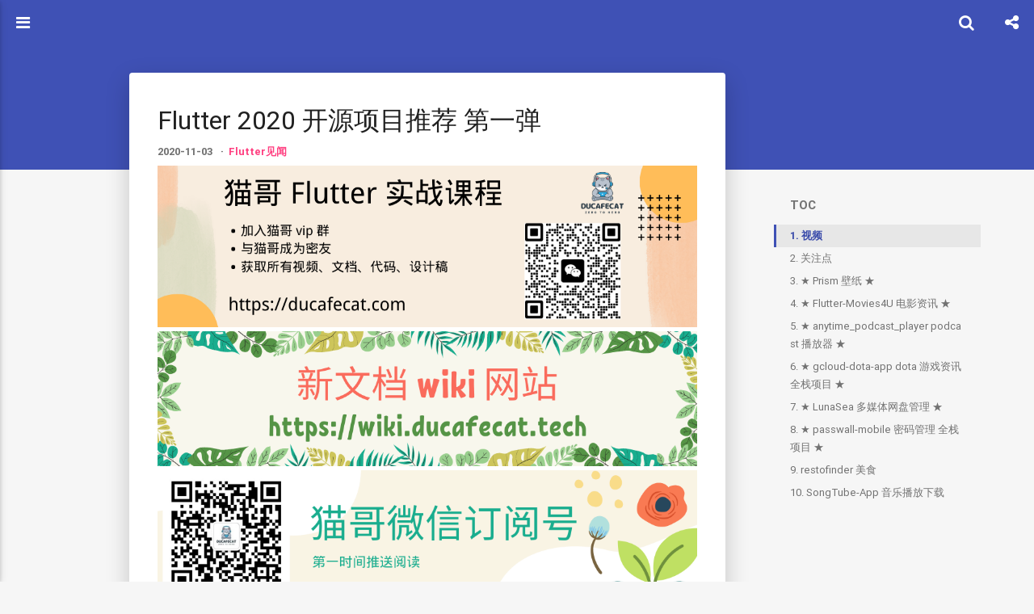

--- FILE ---
content_type: text/html; charset=utf-8
request_url: https://ducafecat.tech/2020/11/03/flutter-daily/flutter-2020-learn-opensource/
body_size: 6406
content:
<!DOCTYPE html>
<html>
<head><meta name="generator" content="Hexo 3.9.0">
    

    

    



    <meta charset="utf-8">
    
    
    
    
    <title>Flutter 2020 开源项目推荐 第一弹 | duCafeCat</title>
    <meta name="viewport" content="width=device-width, initial-scale=1, maximum-scale=1">
    
    <meta name="theme-color" content="#3F51B5">
    
    
    <meta name="keywords" content="flutter">
    <meta name="description" content="视频https://www.bilibili.com/video/BV13D4y1R71r/ 关注点 目录文件结构  是否符合官方的包管理规范，  组件拆分  页面、组件、通用、业务">
<meta name="keywords" content="flutter">
<meta property="og:type" content="article">
<meta property="og:title" content="Flutter 2020 开源项目推荐 第一弹">
<meta property="og:url" content="https://blog.ducafecat.tech/2020/11/03/flutter-daily/flutter-2020-learn-opensource/index.html">
<meta property="og:site_name" content="duCafeCat">
<meta property="og:description" content="视频https://www.bilibili.com/video/BV13D4y1R71r/ 关注点 目录文件结构  是否符合官方的包管理规范，  组件拆分  页面、组件、通用、业务">
<meta property="og:locale" content="en">
<meta property="og:image" content="https://blog.ducafecat.tech/2020/11/03/flutter-daily/flutter-2020-learn-opensource/2020-11-03-12-23-32.png">
<meta property="og:image" content="https://blog.ducafecat.tech/2020/11/03/flutter-daily/flutter-2020-learn-opensource/2020-11-03-09-48-12.png">
<meta property="og:image" content="https://blog.ducafecat.tech/2020/11/03/flutter-daily/flutter-2020-learn-opensource/2020-11-03-09-18-43.png">
<meta property="og:image" content="https://blog.ducafecat.tech/2020/11/03/flutter-daily/flutter-2020-learn-opensource/2020-11-03-09-56-50.png">
<meta property="og:image" content="https://blog.ducafecat.tech/2020/11/03/flutter-daily/flutter-2020-learn-opensource/2020-11-03-10-02-59.png">
<meta property="og:image" content="https://blog.ducafecat.tech/2020/11/03/flutter-daily/flutter-2020-learn-opensource/2020-11-03-10-24-54.png">
<meta property="og:image" content="https://blog.ducafecat.tech/2020/11/03/flutter-daily/flutter-2020-learn-opensource/2020-11-03-10-33-02.png">
<meta property="og:image" content="https://blog.ducafecat.tech/2020/11/03/flutter-daily/flutter-2020-learn-opensource/2020-11-03-10-33-15.png">
<meta property="og:image" content="https://blog.ducafecat.tech/2020/11/03/flutter-daily/flutter-2020-learn-opensource/2020-11-03-09-46-57.png">
<meta property="og:image" content="https://blog.ducafecat.tech/2020/11/03/flutter-daily/flutter-2020-learn-opensource/2020-11-03-09-38-41.png">
<meta property="og:updated_time" content="2020-11-04T02:09:41.467Z">
<meta name="twitter:card" content="summary">
<meta name="twitter:title" content="Flutter 2020 开源项目推荐 第一弹">
<meta name="twitter:description" content="视频https://www.bilibili.com/video/BV13D4y1R71r/ 关注点 目录文件结构  是否符合官方的包管理规范，  组件拆分  页面、组件、通用、业务">
<meta name="twitter:image" content="https://blog.ducafecat.tech/2020/11/03/flutter-daily/flutter-2020-learn-opensource/2020-11-03-12-23-32.png">
    
        <link rel="alternate" type="application/atom+xml" title="duCafeCat" href="/atom.xml">
    
    <link rel="shortcut icon" href="/favicon.ico">
    <link rel="stylesheet" href="//unpkg.com/hexo-theme-material-indigo@latest/css/style.css">
    <script>window.lazyScripts=[]</script>

    <!-- custom head -->
    

</head>

<body>
    <div id="loading" class="active"></div>

    <aside id="menu" class="hide" >
    <div class="inner flex-row-vertical">
        <a href="javascript:;" class="header-icon waves-effect waves-circle waves-light" id="menu-off">
            <i class="icon icon-lg icon-close"></i>
        </a>
        <div class="brand-wrap" style="background-image:url(/img/brand.jpg)">
            <div class="brand">
                <a href="/" class="avatar waves-effect waves-circle waves-light">
                    <img src="/img/avatar.jpg">
                </a>
                <hgroup class="introduce">
                    <h5 class="nickname">猫哥</h5>
                    <a href="mailto:ducafecat@gmail.com" title="ducafecat@gmail.com" class="mail">ducafecat@gmail.com</a>
                </hgroup>
            </div>
        </div>
        <div class="scroll-wrap flex-col">
            <ul class="nav">
                
                <li class="waves-block waves-effect">
                    <a href="/" >
                        <i class="icon icon-lg icon-home"></i>
                        主页
                    </a>
                </li>
                
                <li class="waves-block waves-effect">
                    <a href="/archives" >
                        <i class="icon icon-lg icon-archives"></i>
                        Archives
                    </a>
                </li>
                
                <li class="waves-block waves-effect">
                    <a href="/tags" >
                        <i class="icon icon-lg icon-tags"></i>
                        Tags
                    </a>
                </li>
                
                <li class="waves-block waves-effect">
                    <a href="/categories" >
                        <i class="icon icon-lg icon-th-list"></i>
                        Categories
                    </a>
                </li>
                
            </ul>
        </div>

        <img src="/img/weixin.png" alt="微信号">

    </div>
</aside>

    <main id="main">
        <header class="top-header" id="header">
    <div class="flex-row">
        <a href="javascript:;" class="header-icon waves-effect waves-circle waves-light on" id="menu-toggle">
            <i class="icon icon-lg icon-navicon"></i>
        </a>
        <div class="flex-col header-title ellipsis">Flutter 2020 开源项目推荐 第一弹</div>
        
        <div class="search-wrap" id="search-wrap">
            <a href="javascript:;" class="header-icon waves-effect waves-circle waves-light" id="back">
                <i class="icon icon-lg icon-chevron-left"></i>
            </a>
            <input type="text" id="key" class="search-input" autocomplete="off"
                placeholder="Search" />
            <a href="javascript:;" class="header-icon waves-effect waves-circle waves-light" id="search">
                <i class="icon icon-lg icon-search"></i>
            </a>
        </div>
         
        <a href="javascript:;" class="header-icon waves-effect waves-circle waves-light" id="menuShare">
            <i class="icon icon-lg icon-share-alt"></i>
        </a>
        
    </div>
</header>
<header class="content-header post-header">
    <div class="container fade-scale">
        <h1 class="title">Flutter 2020 开源项目推荐 第一弹</h1>
        <h5 class="subtitle">
             <time datetime="2020-11-02T16:00:00.000Z" itemprop="datePublished" class="page-time">
	2020-11-03
</time>


<ul class="article-category-list"><li class="article-category-list-item"><a class="article-category-list-link" href="/categories/Flutter见闻/">Flutter见闻</a></li></ul>
 
        </h5>
    </div>

    

</header>

<div class="container body-wrap">
    
<aside class="post-widget">

    <nav class="post-toc-wrap post-toc-shrink" id="post-toc">
        <h4>TOC</h4>
        <ol class="post-toc"><li class="post-toc-item post-toc-level-2"><a class="post-toc-link" href="#视频"><span class="post-toc-number">1.</span> <span class="post-toc-text">视频</span></a></li><li class="post-toc-item post-toc-level-2"><a class="post-toc-link" href="#关注点"><span class="post-toc-number">2.</span> <span class="post-toc-text">关注点</span></a></li><li class="post-toc-item post-toc-level-2"><a class="post-toc-link" href="#★-Prism-壁纸-★"><span class="post-toc-number">3.</span> <span class="post-toc-text">★ Prism 壁纸 ★</span></a></li><li class="post-toc-item post-toc-level-2"><a class="post-toc-link" href="#★-Flutter-Movies4U-电影资讯-★"><span class="post-toc-number">4.</span> <span class="post-toc-text">★ Flutter-Movies4U 电影资讯 ★</span></a></li><li class="post-toc-item post-toc-level-2"><a class="post-toc-link" href="#★-anytime-podcast-player-podcast-播放器-★"><span class="post-toc-number">5.</span> <span class="post-toc-text">★ anytime_podcast_player podcast 播放器 ★</span></a></li><li class="post-toc-item post-toc-level-2"><a class="post-toc-link" href="#★-gcloud-dota-app-dota-游戏资讯-全栈项目-★"><span class="post-toc-number">6.</span> <span class="post-toc-text">★ gcloud-dota-app dota 游戏资讯 全栈项目 ★</span></a></li><li class="post-toc-item post-toc-level-2"><a class="post-toc-link" href="#★-LunaSea-多媒体网盘管理-★"><span class="post-toc-number">7.</span> <span class="post-toc-text">★ LunaSea 多媒体网盘管理 ★</span></a></li><li class="post-toc-item post-toc-level-2"><a class="post-toc-link" href="#★-passwall-mobile-密码管理-全栈项目-★"><span class="post-toc-number">8.</span> <span class="post-toc-text">★ passwall-mobile 密码管理 全栈项目 ★</span></a></li><li class="post-toc-item post-toc-level-2"><a class="post-toc-link" href="#restofinder-美食"><span class="post-toc-number">9.</span> <span class="post-toc-text">restofinder 美食</span></a></li><li class="post-toc-item post-toc-level-2"><a class="post-toc-link" href="#SongTube-App-音乐播放下载"><span class="post-toc-number">10.</span> <span class="post-toc-text">SongTube-App 音乐播放下载</span></a></li></ol>
    </nav>

</aside>



<article id="post-flutter-daily/flutter-2020-learn-opensource" class="post-article article-type-post fade"
    itemprop="blogPost">

    <div class="post-card">
        <h1 class="post-card-title">
            Flutter 2020 开源项目推荐 第一弹
        </h1>
        <div class="post-meta">
            <time class="post-time" title="2020-11-03 00:00:00" datetime="2020-11-02T16:00:00.000Z"  itemprop="datePublished">2020-11-03</time>

            
	<ul class="article-category-list"><li class="article-category-list-item"><a class="article-category-list-link" href="/categories/Flutter见闻/">Flutter见闻</a></li></ul>



            

        </div>

        <!-- 猫哥视频站 -->
        <a href="https://video.ducafecat.tech" target="_blank"><img
                src="https://ducafecat.oss-cn-beijing.aliyuncs.com/ducafecat/video-ducafecat-banner.png" alt="猫哥视频站"
                style="padding-bottom: 5px;"></a>

        <!-- wiki -->
        <a href="https://wiki.ducafecat.tech" target="_blank"><img
                src="https://ducafecat.oss-cn-beijing.aliyuncs.com/ducafecat/wiki-ducafecat-banner.png" alt="wiki"
                style="padding-bottom: 5px;"></a>

        <!-- 微信公账号 -->
        <img src="/img/banner-gzh.png" alt="微信公账号">

        <div class="post-content" id="post-content" itemprop="postContent">
            <figure class="image-bubble">
                <div class="img-lightbox">
                    <div class="overlay"></div>
                    <img src="2020-11-03-12-23-32.png" alt title>
                </div>
                <div class="image-caption"></div>
            </figure>
<h2 id="视频"><a href="#视频" class="headerlink" title="视频"></a>视频</h2><p><a href="https://www.bilibili.com/video/BV13D4y1R71r/" target="_blank" rel="noopener">https://www.bilibili.com/video/BV13D4y1R71r/</a></p>
<h2 id="关注点"><a href="#关注点" class="headerlink" title="关注点"></a>关注点</h2><ul>
<li>目录文件结构</li>
</ul>
<p>是否符合官方的包管理规范，</p>
<ul>
<li>组件拆分</li>
</ul>
<p>页面、组件、通用、业务</p>
<ul>
<li>工具类设计</li>
</ul>
<p>通讯、持久化、安全、字符、数字、浮点</p>
<ul>
<li>第三方组件</li>
</ul>
<p>流媒体、播放器、编辑器、图片、Web 视图、原生扩展</p>
<ul>
<li>状态管理</li>
</ul>
<p>bloc、provider</p>
<ul>
<li>云服务</li>
</ul>
<p>firebase、google cloud、AWS、serverless</p>
<ul>
<li>业务完整性</li>
</ul>
<p>可运行、业务全</p>
<h2 id="★-Prism-壁纸-★"><a href="#★-Prism-壁纸-★" class="headerlink" title="★ Prism 壁纸 ★"></a>★ Prism 壁纸 ★</h2><p><a href="https://github.com/Hash-Studios/Prism" target="_blank" rel="noopener">https://github.com/Hash-Studios/Prism</a></p>
<figure class="image-bubble">
                <div class="img-lightbox">
                    <div class="overlay"></div>
                    <img src="2020-11-03-09-48-12.png" alt title>
                </div>
                <div class="image-caption"></div>
            </figure>
<h2 id="★-Flutter-Movies4U-电影资讯-★"><a href="#★-Flutter-Movies4U-电影资讯-★" class="headerlink" title="★ Flutter-Movies4U 电影资讯 ★"></a>★ Flutter-Movies4U 电影资讯 ★</h2><p><a href="https://github.com/webaddicted/Flutter-Movies4U" target="_blank" rel="noopener">https://github.com/webaddicted/Flutter-Movies4U</a></p>
<figure class="image-bubble">
                <div class="img-lightbox">
                    <div class="overlay"></div>
                    <img src="2020-11-03-09-18-43.png" alt title>
                </div>
                <div class="image-caption"></div>
            </figure>
<h2 id="★-anytime-podcast-player-podcast-播放器-★"><a href="#★-anytime-podcast-player-podcast-播放器-★" class="headerlink" title="★ anytime_podcast_player podcast 播放器 ★"></a>★ anytime_podcast_player podcast 播放器 ★</h2><p><a href="https://github.com/amugofjava/anytime_podcast_player" target="_blank" rel="noopener">https://github.com/amugofjava/anytime_podcast_player</a></p>
<figure class="image-bubble">
                <div class="img-lightbox">
                    <div class="overlay"></div>
                    <img src="2020-11-03-09-56-50.png" alt title>
                </div>
                <div class="image-caption"></div>
            </figure>
<h2 id="★-gcloud-dota-app-dota-游戏资讯-全栈项目-★"><a href="#★-gcloud-dota-app-dota-游戏资讯-全栈项目-★" class="headerlink" title="★ gcloud-dota-app dota 游戏资讯 全栈项目 ★"></a>★ gcloud-dota-app dota 游戏资讯 全栈项目 ★</h2><p>flutter + react + go + firebase + google cloud</p>
<p><a href="https://github.com/alvarowolfx/gcloud-dota-app" target="_blank" rel="noopener">https://github.com/alvarowolfx/gcloud-dota-app</a></p>
<figure class="image-bubble">
                <div class="img-lightbox">
                    <div class="overlay"></div>
                    <img src="2020-11-03-10-02-59.png" alt title>
                </div>
                <div class="image-caption"></div>
            </figure>
<h2 id="★-LunaSea-多媒体网盘管理-★"><a href="#★-LunaSea-多媒体网盘管理-★" class="headerlink" title="★ LunaSea 多媒体网盘管理 ★"></a>★ LunaSea 多媒体网盘管理 ★</h2><p><a href="https://github.com/CometTools/LunaSea" target="_blank" rel="noopener">https://github.com/CometTools/LunaSea</a></p>
<figure class="image-bubble">
                <div class="img-lightbox">
                    <div class="overlay"></div>
                    <img src="2020-11-03-10-24-54.png" alt title>
                </div>
                <div class="image-caption"></div>
            </figure>
<h2 id="★-passwall-mobile-密码管理-全栈项目-★"><a href="#★-passwall-mobile-密码管理-全栈项目-★" class="headerlink" title="★ passwall-mobile 密码管理 全栈项目 ★"></a>★ passwall-mobile 密码管理 全栈项目 ★</h2><p>flutter + electron + go</p>
<p><a href="https://github.com/aeosmanoglu/passwall-mobile" target="_blank" rel="noopener">https://github.com/aeosmanoglu/passwall-mobile</a><br><a href="https://github.com/passwall/passwall-server" target="_blank" rel="noopener">https://github.com/passwall/passwall-server</a><br><a href="https://github.com/passwall/passwall-desktop" target="_blank" rel="noopener">https://github.com/passwall/passwall-desktop</a><br><a href="https://passwall.io" target="_blank" rel="noopener">https://passwall.io</a></p>
<figure class="image-bubble">
                <div class="img-lightbox">
                    <div class="overlay"></div>
                    <img src="2020-11-03-10-33-02.png" alt title>
                </div>
                <div class="image-caption"></div>
            </figure>
<figure class="image-bubble">
                <div class="img-lightbox">
                    <div class="overlay"></div>
                    <img src="2020-11-03-10-33-15.png" alt title>
                </div>
                <div class="image-caption"></div>
            </figure>
<h2 id="restofinder-美食"><a href="#restofinder-美食" class="headerlink" title="restofinder 美食"></a>restofinder 美食</h2><p><a href="https://github.com/yusriltakeuchi/restofinder" target="_blank" rel="noopener">https://github.com/yusriltakeuchi/restofinder</a></p>
<figure class="image-bubble">
                <div class="img-lightbox">
                    <div class="overlay"></div>
                    <img src="2020-11-03-09-46-57.png" alt title>
                </div>
                <div class="image-caption"></div>
            </figure>
<h2 id="SongTube-App-音乐播放下载"><a href="#SongTube-App-音乐播放下载" class="headerlink" title="SongTube-App 音乐播放下载"></a>SongTube-App 音乐播放下载</h2><p><a href="https://github.com/SongTube/SongTube-App" target="_blank" rel="noopener">https://github.com/SongTube/SongTube-App</a></p>
<figure class="image-bubble">
                <div class="img-lightbox">
                    <div class="overlay"></div>
                    <img src="2020-11-03-09-38-41.png" alt title>
                </div>
                <div class="image-caption"></div>
            </figure>
<hr>
<p>© 猫哥</p>
<p><a href="https://ducafecat.tech/" target="_blank" rel="noopener">https://ducafecat.tech</a></p>
<p><a href="https://ducafecat.gitee.io" target="_blank" rel="noopener">https://ducafecat.gitee.io</a></p>

        </div>

        <blockquote class="post-copyright">
    
    <div class="content">
        

        
        邮箱 ducafecat@gmail.com / 微信 ducafecat / 留言板 disqus
        
    </div>
    
    <footer>
        <a href="https://blog.ducafecat.tech">
            <img src="/img/avatar.jpg" alt="猫哥">
            猫哥
        </a>
    </footer>
</blockquote>

        


        <div class="post-footer">
            
	<ul class="article-tag-list"><li class="article-tag-list-item"><a class="article-tag-list-link" href="/tags/flutter/">flutter</a></li></ul>


            
<div class="page-share-wrap">
    

<div class="page-share" id="pageShare">
    <ul class="reset share-icons">
      <li>
        <a class="weibo share-sns" target="_blank" href="http://service.weibo.com/share/share.php?url=https://blog.ducafecat.tech/2020/11/03/flutter-daily/flutter-2020-learn-opensource/&title=《Flutter 2020 开源项目推荐 第一弹》 — duCafeCat&pic=https://blog.ducafecat.tech/img/avatar.jpg" data-title="微博">
          <i class="icon icon-weibo"></i>
        </a>
      </li>
      <li>
        <a class="weixin share-sns wxFab" href="javascript:;" data-title="微信">
          <i class="icon icon-weixin"></i>
        </a>
      </li>
      <li>
        <a class="qq share-sns" target="_blank" href="http://connect.qq.com/widget/shareqq/index.html?url=https://blog.ducafecat.tech/2020/11/03/flutter-daily/flutter-2020-learn-opensource/&title=《Flutter 2020 开源项目推荐 第一弹》 — duCafeCat&source=" data-title=" QQ">
          <i class="icon icon-qq"></i>
        </a>
      </li>
      <li>
        <a class="facebook share-sns" target="_blank" href="https://www.facebook.com/sharer/sharer.php?u=https://blog.ducafecat.tech/2020/11/03/flutter-daily/flutter-2020-learn-opensource/" data-title=" Facebook">
          <i class="icon icon-facebook"></i>
        </a>
      </li>
      <li>
        <a class="twitter share-sns" target="_blank" href="https://twitter.com/intent/tweet?text=《Flutter 2020 开源项目推荐 第一弹》 — duCafeCat&url=https://blog.ducafecat.tech/2020/11/03/flutter-daily/flutter-2020-learn-opensource/&via=https://blog.ducafecat.tech" data-title=" Twitter">
          <i class="icon icon-twitter"></i>
        </a>
      </li>
      <li>
        <a class="google share-sns" target="_blank" href="https://plus.google.com/share?url=https://blog.ducafecat.tech/2020/11/03/flutter-daily/flutter-2020-learn-opensource/" data-title=" Google+">
          <i class="icon icon-google-plus"></i>
        </a>
      </li>
    </ul>
 </div>



    <a href="javascript:;" id="shareFab" class="page-share-fab waves-effect waves-circle">
        <i class="icon icon-share-alt icon-lg"></i>
    </a>
</div>



        </div>
    </div>

    
<nav class="post-nav flex-row flex-justify-between">
  
    <div class="waves-block waves-effect prev">
      <a href="/2020/12/08/flutter-bloc/flutter-bloc-01-counter-quick-start/" id="post-prev" class="post-nav-link">
        <div class="tips"><i class="icon icon-angle-left icon-lg icon-pr"></i> Prev</div>
        <h4 class="title">Flutter Bloc 01 - 快速上手 计算器</h4>
      </a>
    </div>
  

  
    <div class="waves-block waves-effect next">
      <a href="/2020/10/12/flutter-daily/macbook-pro-16-tools-2020/" id="post-next" class="post-nav-link">
        <div class="tips">Next <i class="icon icon-angle-right icon-lg icon-pl"></i></div>
        <h4 class="title">2020 macbook pro 16寸 前端开发，看看我都装了哪些软件</h4>
      </a>
    </div>
  
</nav>



    

















</article>



</div>

        <footer class="footer">
    <div class="top">
        

            <p>
                
                    <span><a href="/atom.xml" target="_blank" class="rss" title="rss"><i
                                class="icon icon-lg icon-rss"></i></a></span>
                    
                        <span>
                            This blog is licensed under a <a rel="license" href="https://creativecommons.org/licenses/by/4.0/">Creative Commons Attribution 4.0 International License</a>.
                        </span>
            </p>
    </div>
    <div class="bottom">
        <p><span>
                猫哥 &copy; 
                        2018 - 
                                2023
            </span>
            <span>
                
                    <a href="https://beian.miit.gov.cn/" target="_blank">
                        京ICP备2021009050号-1
                    </a><br>
                    
                        Power by <a href="http://hexo.io/" target="_blank">Hexo</a> Theme <a
                            href="https://github.com/yscoder/hexo-theme-indigo" target="_blank">indigo</a> <span>网站备案号:
                            京ICP备2021009050号-1</span>
            </span>
        </p>
    </div>
</footer>
    </main>
    <div class="mask" id="mask"></div>
<a href="javascript:;" id="gotop" class="waves-effect waves-circle waves-light"><span class="icon icon-lg icon-chevron-up"></span></a>



<div class="global-share" id="globalShare">
    <ul class="reset share-icons">
      <li>
        <a class="weibo share-sns" target="_blank" href="http://service.weibo.com/share/share.php?url=https://blog.ducafecat.tech/2020/11/03/flutter-daily/flutter-2020-learn-opensource/&title=《Flutter 2020 开源项目推荐 第一弹》 — duCafeCat&pic=https://blog.ducafecat.tech/img/avatar.jpg" data-title="微博">
          <i class="icon icon-weibo"></i>
        </a>
      </li>
      <li>
        <a class="weixin share-sns wxFab" href="javascript:;" data-title="微信">
          <i class="icon icon-weixin"></i>
        </a>
      </li>
      <li>
        <a class="qq share-sns" target="_blank" href="http://connect.qq.com/widget/shareqq/index.html?url=https://blog.ducafecat.tech/2020/11/03/flutter-daily/flutter-2020-learn-opensource/&title=《Flutter 2020 开源项目推荐 第一弹》 — duCafeCat&source=" data-title=" QQ">
          <i class="icon icon-qq"></i>
        </a>
      </li>
      <li>
        <a class="facebook share-sns" target="_blank" href="https://www.facebook.com/sharer/sharer.php?u=https://blog.ducafecat.tech/2020/11/03/flutter-daily/flutter-2020-learn-opensource/" data-title=" Facebook">
          <i class="icon icon-facebook"></i>
        </a>
      </li>
      <li>
        <a class="twitter share-sns" target="_blank" href="https://twitter.com/intent/tweet?text=《Flutter 2020 开源项目推荐 第一弹》 — duCafeCat&url=https://blog.ducafecat.tech/2020/11/03/flutter-daily/flutter-2020-learn-opensource/&via=https://blog.ducafecat.tech" data-title=" Twitter">
          <i class="icon icon-twitter"></i>
        </a>
      </li>
      <li>
        <a class="google share-sns" target="_blank" href="https://plus.google.com/share?url=https://blog.ducafecat.tech/2020/11/03/flutter-daily/flutter-2020-learn-opensource/" data-title=" Google+">
          <i class="icon icon-google-plus"></i>
        </a>
      </li>
    </ul>
 </div>


<div class="page-modal wx-share" id="wxShare">
    <a class="close" href="javascript:;"><i class="icon icon-close"></i></a>
    <p>扫一扫，分享到微信</p>
    <img src="[data-uri]" alt="微信分享二维码">
</div>




    <script src="//cdn.bootcss.com/node-waves/0.7.4/waves.min.js"></script>
<script>
var BLOG = { ROOT: '/', SHARE: true, REWARD: false };


lazyScripts.push('//s22.cnzz.com/z_stat.php?id=1274928662&web_id=1274928662')

</script>

<script src="//unpkg.com/hexo-theme-material-indigo@latest/js/main.min.js"></script>


<div class="search-panel" id="search-panel">
    <ul class="search-result" id="search-result"></ul>
</div>
<template id="search-tpl">
<li class="item">
    <a href="{path}" class="waves-block waves-effect">
        <div class="title ellipsis" title="{title}">{title}</div>
        <div class="flex-row flex-middle">
            <div class="tags ellipsis">
                {tags}
            </div>
            <time class="flex-col time">{date}</time>
        </div>
    </a>
</li>
</template>

<script src="//unpkg.com/hexo-theme-material-indigo@latest/js/search.min.js" async></script>



<!-- mathjax config similar to math.stackexchange -->

<script type="text/x-mathjax-config">
MathJax.Hub.Config({
    tex2jax: {
        inlineMath: [ ['$','$'], ["\\(","\\)"]  ],
        processEscapes: true,
        skipTags: ['script', 'noscript', 'style', 'textarea', 'pre', 'code']
    }
});

MathJax.Hub.Queue(function() {
    var all = MathJax.Hub.getAllJax(), i;
    for(i=0; i < all.length; i += 1) {
        all[i].SourceElement().parentNode.className += ' has-jax';
    }
});
</script>

<script async src="//cdn.bootcss.com/mathjax/2.7.0/MathJax.js?config=TeX-MML-AM_CHTML" async></script>








</body>
</html>
